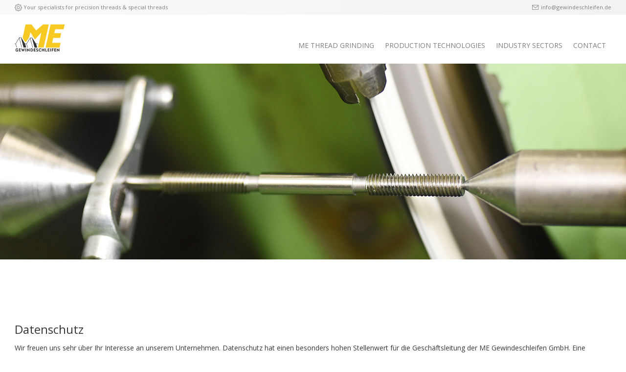

--- FILE ---
content_type: text/css
request_url: https://www.gewindeschleifen.de/wp-content/themes/me-gewindeschleifen/assets/css/app.min.css
body_size: 11325
content:
/*
    RESET - ADAPTED FROM MEYER RESET
    URL - http://meyerweb.com/eric/tools/css/reset/
    LICENSE - PUBLIC DOMAIN
*/
a,abbr,acronym,address,applet,article,aside,audio,b,big,blockquote,body,canvas,caption,center,cite,code,dd,del,details,dfn,dialog,div,dl,dt,em,embed,fieldset,figcaption,figure,footer,form,h1,h2,h3,h4,h5,h6,header,hgroup,html,i,iframe,img,ins,kbd,label,legend,li,main,mark,menu,nav,object,ol,output,p,pre,q,ruby,s,samp,section,small,span,strike,strong,sub,summary,sup,table,tbody,td,textarea,tfoot,th,thead,time,tr,tt,u,ul,var,video{font-family:inherit;font-size:100%;font-weight:inherit;font-style:inherit;vertical-align:baseline;white-space:normal;text-align:left;margin:0;padding:0;border:0;outline:0;background:0 0}article,aside,details,figcaption,figure,footer,header,hgroup,main,menu,nav,section{display:block}ol,ul{list-style:none}blockquote,q{quotes:none}table{border-collapse:collapse;border-spacing:0}


body {
    background: #fff;
    font-family: 'Open Sans', OpenSans, Arial, Verdana;
    font-size: 14px;
    font-weight: normal;
    font-style: normal;
    font-stretch: normal;
    line-height: 1.71;
    letter-spacing: normal;
    color: #373737;
    text-align: center;
}

.container {
    padding: 0 30px;
    max-width: 1220px;
    margin: 0 auto;
    text-align: left;
}

h1 {
    font-size: 32px;
    font-weight: 600;
    line-height: normal;
    padding-bottom: 25px;
}

h2 {
    font-size: 24px;
    font-weight: 300;
    line-height: normal;
    padding-bottom: 10px;
}

h3,
h2.wpb_singleimage_heading {
    font-size: 20px;
    font-weight: 600;
    line-height: 2.0;
    padding-bottom: 10px;
}

h2.wpb_singleimage_heading {
    font-weight: normal;
}

b, strong {
    font-weight: 600;
}

p {
    padding-bottom: 1em;
}

.icon {
    height: 16px;
    display: inline-block;
    vertical-align: center;
    padding-left: 18px !important;
}

.icon-gear {
    background: url(../img/gear.svg) left center no-repeat;
}

.icon-mail {
    background: url(../img/email.svg) left center no-repeat;
}

.icon-phone {
    background: url(../img/phone.svg) left center no-repeat;
}

#content .vc_btn3.vc_btn3-color-megs-primary,
#content .vc_btn3.vc_btn3-color-megs-primary.vc_btn3-style-flat {
    background-color: #f8c823;
    color: #373737;
}
#content .vc_btn3.vc_btn3-color-megs-primary:hover,
#content .vc_btn3.vc_btn3-color-megs-primary.vc_btn3-style-flat:hover {
    background-color: #e7b712;
    color: #373737;
    text-decoration: none;
}

#backdrop {
    position: absolute;
    top: 0;
    left: 0;
    width: 100%;
    height: 100%;
    background: #333;
    opacity: 0.4;
    z-index: 100;
    display: none;
}

#header-bar {
    height: 23px;
    padding-top: 7px;
    background-image: linear-gradient(91deg, #fafaf9, #f2f2f1);
    font-size: 11px;
    line-height: normal;
    color: #7e7e7e;
}

#header-bar .menu,
#footer .menu {
    float: right;
}

#header-bar a,
#footer a {
    color: #7e7e7e;
    text-decoration: none;
}

#header-bar a:hover,
#footer a:hover {
    color: #373737;
}

#header-bar .menu li {
    display: inline-block;
    padding-left: 16px;
}

#footer .menu li {
    display: inline-block;
}

#header-bar .menu .lang-item img,
#footer .menu .lang-item img {
    margin-top: 3px;

}

#header-bar .menu .lang-item span,
#footer .menu .lang-item span {
    padding-left: 2px;
}

#footer .menu li {
    margin-left: 20px;
}

#footer .menu li:first-child {
    margin-left: 0;
}

#header {
    height: 80px;
    margin-top: 20px;
}

#header #logo img {
    height: 56px;
    width: auto;
}

#mobile-header {
    display: none;
}

#main-menu-container {
    z-index: 2000;
    position: relative;
}

#main-menu-container .menu {
    padding-top: 20px;
    float: right;
}

#main-menu-container .menu li {
    float: left;
    display: inline-block;
    padding: 11px;
    position: relative;
}

#main-menu-container .menu li:first-child {
    margin-left: 0;
}

#main-menu-container .menu a {
    font-size: 14px;
    line-height: normal;
    color: #7e7e7e;
    text-decoration: none;
    text-transform: uppercase;
}

#main-menu-container .menu li:hover a,
#main-menu-container .menu .current-menu-item a {
    color: #373737;
    font-weight: bold;
}

#main-menu-container > ul > li:hover {
    background: #fff;
    border-radius: 5px;
    -moz-border-radius: 5px;
    -webkit-border-radius: 5px;
}

#main-menu-container > ul > .menu-item-has-children:hover {
    border-radius: 5px 5px 0 0;
    -moz-border-radius: 5px 5px 0 0;
    -webkit-border-radius: 5px 5px 0 0;
}

#main-menu-container .menu-item-has-children:hover .sub-menu {
    display: block;
}

#main-menu-container .sub-menu {
    display: none;
    position: absolute;
    top: 40px;
    left: -345px;
    width: 690px;
    background: #fff;
    padding: 30px;
}

#main-menu-container .sub-menu li {
    border-bottom: 1px solid #f2f2f1;
    width: 220px;
    padding-left: 0;
}

#main-menu-container .sub-menu li:last-child {
    border-bottom: none;
}

#main-menu-container .menu .sub-menu li a {
    text-transform: none;
    font-weight: normal;
}

#main-menu-container .menu .sub-menu li a:hover {
    font-weight: bold;
}

#main-menu-container .sub-menu .banner {
    width: 340px;
    height: 220px;
    padding: 0;
    float: right;
    cursor: pointer;
}

#main-menu-container .sub-menu .banner a {
    display: inline-block;
    width: 100%;
    height: 100%;
}

#main-menu-container .sub-menu .banner a span {
    display: none;
}

.banner-fertigungstechnologien {
    background: url(../img/submenu-fertigungstechnologien.jpg) left top no-repeat;
}

.banner-branchen {
    background: url(../img/submenu-branchen.jpg) left top no-repeat;
}


#header-hero {
    padding-bottom: 120px;
    margin: 0 auto;
    max-width: 1280px;
}

#header-hero img {
    max-width: 100%;
    height: auto;
}

#content {
    word-break: break-word;
}

#content a {
    color: #f8c823;
    text-decoration: none;
}

#content a:hover {
    text-decoration: underline;
}

#content ul {
    list-style: none;
    padding-left: 1em;
}

#content ul li::before {
    content: "•";
    color: #f8c823;
    display: inline-block;
    width: 1em;
    margin-left: -1em;
    margin-bottom: 1em;
}

.section-headline {
    font-size: 32px;
    font-weight: 600;
    line-height: normal;
    padding-bottom: 25px;
}

.section-subline {
    font-size: 24px;
    font-weight: 300;
    line-height: normal;
    padding-bottom: 10px;
}

#contact-form input,
#contact-form textarea {
    box-sizing: border-box;
    border: solid 1px #d7d7d7;
    font-size: 14px;
    padding: 8px 4px;
    width: 100%;
}

#contact-form textarea {
    height: 225px;
}

#file-upload {
  position: relative;
  overflow: hidden;
  display: inline-block;
  margin-bottom: 50px;
}

#file-upload .upload-info {
    float: right;
    padding: 10px 0 0 10px;
    font-size: 12px;
    color: #7e7e7e;
}

#file-upload .vc_btn3 {
    padding: 8px 20px;
}

#file-upload input {
    font-size: 100px;
    position: absolute;
    left: 0;
    top: 0;
    opacity: 0;
}

#file-upload .wpcf7-form-control-wrap {
    position: unset;
}

#contact-form .wpcf7-list-item {
    margin: 0;
}

#contact-form .wpcf7-checkbox input {
    -webkit-appearance: none;
    background-color: #fff;
    padding: 9px;
    display: inline-block;
    position: relative;
    width: auto;
    float: left;
    margin-right: 10px;
}

#contact-form .wpcf7-checkbox input:checked {
    background-color: #f8c823;
    color: #99a1a7;
}

#contact-form .vc_btn3 {
    width: auto;
}

ol {
    list-style: decimal;
    margin: 0 0 1em 1em;
}

small {
    font-size: 10px;
    color: #aeaeae;
}

#footer {
    height: 150px;
    background-image: -webkit-linear-gradient(274deg, #fafaf9, #f2f2f1);
    background-image: -o-linear-gradient(274deg, #fafaf9, #f2f2f1);
    background-image: linear-gradient(4deg, #fafaf9, #f2f2f1);
    font-size: 12px;
    color: #7e7e7e;
}

#footer-top {
    padding-top: 40px;
}

#footer-bottom {
    padding-top: 20px;
}




/* HIDE BETA COMPONENTS */

.menu-item-68,
.lang-item {
    display: none !important;
}


/*
@media only screen and (min-width: 840px) and (max-width: 919px) {



}
*/


.mobile {
    display: none;
}


@media only screen and (max-width: 768px) {
    .desktop {
        display: none;
    }

    .mobile {
        display: block;
    }

    #page {
        padding-top: 80px;
    }

    #desktop-header {
        display: none;
    }

    #mobile-header {
        height: 80px;
        display: block;
        box-sizing: border-box;
        position: fixed;
        z-index: 1000;
        width: 100%;
        top: 0;
        left: 0;
    }

    #mobile-header-top {
        box-sizing: border-box;
        height: 80px;
        padding-top: 16px;
        background-image: linear-gradient(97deg, #fafaf9, #f2f2f1);
    }

    #mobile-header-logo img {
        height: 44px;
        width: auto;
    }

    #mobile-header-logo {
        margin: 0 auto;
    }

    #mobile-header-open img,
    #mobile-header-close img {
        height: 30px;
        width: auto;
        padding-top: 8px;
    }

    #mobile-header-close {
        display: none;
    }

    #mobile-header-menu {
        background-image: -webkit-linear-gradient(7deg, #fafaf9, #f2f2f1);
        background-image: -o-linear-gradient(7deg, #fafaf9, #f2f2f1);
        background-image: linear-gradient(97deg, #fafaf9, #f2f2f1);
        display: none;
        overflow-y: scroll;
    }

    #mobile-main-menu-container {
        padding-bottom: 40px;
    }

    #mobile-main-menu-container li.banner {
        display: none;
    }


    #mobile-main-menu-container li {
        padding: 15px 0;
        border-bottom: 1px solid #e1e1e1;
    }

    #mobile-main-menu-container li:last-child {
        border-bottom: none;
    }

    #mobile-main-menu-container li a {
        color: #373737;
        font-size: 16px;
        text-decoration: none;
        font-weight: normal;
        font-style: normal;
        font-stretch: normal;
        line-height: normal;
        letter-spacing: normal;
    }

    #mobile-main-menu-container .current-menu-item > a {
        font-weight: 600;
    }

    #mobile-main-menu-container li .sub-menu {
        margin-top: 15px;
        border-top: 1px solid #e1e1e1;
    }

    #mobile-main-menu-container li.menu-item-has-children {
        border-top: 1px solid #e1e1e1;
        margin-bottom: 0;
        padding-bottom: 0;
    }

    #mobile-main-menu-container li .sub-menu li a {
        padding-left: 20px;
    }

    #footer {
        height: auto;
    }

    #footer-top .vc_row,
    #footer .vc_row {
        text-align: center;
    }

    #footer-top {
        padding-top: 15px;
    }

    #footer .menu {
        float: none;
        margin: 0 auto;
        text-align: center;
        font-size: 14px;
    }

    #footer-logo {
        text-align: center;
        padding-top: 50px;
    }

    #footer-bottom {
        padding: 10px 0 20px 0;
    }

    #copyright {
        text-align: center;
    }

    h1 {
        font-size: 20px;
        padding-bottom: 20px;
    }

    h2 {
        font-size: 18px;
        padding-bottom: 8px;
    }

    h3,
    h2.wpb_singleimage_heading {
        font-size: 18px;
        padding-bottom: 8px;
    }

    .section-headline {
        font-size: 20px;
        padding-bottom: 20px;
    }

    .section-subline {
        font-size: 18px;
        padding-bottom: 8px;
    }
}


--- FILE ---
content_type: image/svg+xml
request_url: https://www.gewindeschleifen.de/wp-content/themes/me-gewindeschleifen/assets/img/phone.svg
body_size: 1194
content:
<?xml version="1.0" encoding="UTF-8"?>
<svg width="15px" height="15px" viewBox="0 0 15 15" version="1.1" xmlns="http://www.w3.org/2000/svg" xmlns:xlink="http://www.w3.org/1999/xlink">
    <!-- Generator: Sketch 52.2 (67145) - http://www.bohemiancoding.com/sketch -->
    <title>iconmonstr-phone-9</title>
    <desc>Created with Sketch.</desc>
    <g id="In-Progress" stroke="none" stroke-width="1" fill="none" fill-rule="evenodd" opacity="0.8">
        <g id="Fertigungstechnologien-/-Außenschleifen" transform="translate(-842.000000, -2218.000000)" fill="#7E7E7E" fill-rule="nonzero">
            <g id="Footer" transform="translate(0.000000, 2110.000000)">
                <g id="iconmonstr-phone-9" transform="translate(842.000000, 108.000000)">
                    <path d="M7.5,1.25 C10.94625,1.25 13.75,4.05375 13.75,7.5 C13.75,10.94625 10.94625,13.75 7.5,13.75 C4.05375,13.75 1.25,10.94625 1.25,7.5 C1.25,4.05375 4.05375,1.25 7.5,1.25 Z M7.5,0 C3.358125,0 0,3.358125 0,7.5 C0,11.641875 3.358125,15 7.5,15 C11.641875,15 15,11.641875 15,7.5 C15,3.358125 11.641875,0 7.5,0 Z M10.3125,10.819375 L9.2125,8.69625 L8.5675,9.011875 C7.8675,9.35125 6.4425,6.568125 7.126875,6.20125 L7.778125,5.880625 L6.68625,3.75 L6.028125,4.075 C3.7775,5.248125 7.35125,12.194375 9.653125,11.1425 L10.3125,10.819375 Z" id="Shape"></path>
                </g>
            </g>
        </g>
    </g>
</svg>

--- FILE ---
content_type: image/svg+xml
request_url: https://www.gewindeschleifen.de/wp-content/themes/me-gewindeschleifen/assets/img/email.svg
body_size: 906
content:
<?xml version="1.0" encoding="UTF-8"?>
<svg width="14px" height="10px" viewBox="0 0 14 10" version="1.1" xmlns="http://www.w3.org/2000/svg" xmlns:xlink="http://www.w3.org/1999/xlink">
    <!-- Generator: Sketch 52.2 (67145) - http://www.bohemiancoding.com/sketch -->
    <title>iconmonstr-email-4</title>
    <desc>Created with Sketch.</desc>
    <g id="In-Progress" stroke="none" stroke-width="1" fill="none" fill-rule="evenodd" opacity="0.8">
        <g id="Fertigungstechnologien-/-Außenschleifen" transform="translate(-1019.000000, -11.000000)" fill="#7E7E7E" fill-rule="nonzero">
            <g id="Top-Bar">
                <g id="iconmonstr-email-4" transform="translate(1019.000000, 11.000000)">
                    <path d="M0,0 L0,10 L13.3333333,10 L13.3333333,0 L0,0 Z M11.9544444,1.11111111 L6.66666667,5.39611111 L1.37888889,1.11111111 L11.9544444,1.11111111 Z M1.11111111,8.88888889 L1.11111111,2.32388889 L6.66666667,6.82611111 L12.2222222,2.32388889 L12.2222222,8.88888889 L1.11111111,8.88888889 Z" id="Shape"></path>
                </g>
            </g>
        </g>
    </g>
</svg>

--- FILE ---
content_type: image/svg+xml
request_url: https://www.gewindeschleifen.de/wp-content/themes/me-gewindeschleifen/assets/img/me-gewindeschleifen-logo-black.svg
body_size: 8518
content:
<?xml version="1.0" encoding="UTF-8"?>
<svg width="78px" height="41px" viewBox="0 0 78 41" version="1.1" xmlns="http://www.w3.org/2000/svg" xmlns:xlink="http://www.w3.org/1999/xlink">
    <!-- Generator: Sketch 52.2 (67145) - http://www.bohemiancoding.com/sketch -->
    <title>ME-logo-vector</title>
    <desc>Created with Sketch.</desc>
    <defs>
        <polygon id="path-1" points="0.0178130703 0.0247661231 68.3833874 0.0247661231 68.3833874 4.73066255 0.0178130703 4.73066255"></polygon>
        <polygon id="path-3" points="0.00750233047 0.0468069566 53.4407255 0.0468069566 53.4407255 35.5092482 0.00750233047 35.5092482"></polygon>
    </defs>
    <g id="In-Progress" stroke="none" stroke-width="1" fill="none" fill-rule="evenodd" opacity="0.8">
        <g id="Fertigungstechnologien-/-Außenschleifen" transform="translate(-50.000000, -2150.000000)">
            <g id="Footer" transform="translate(0.000000, 2110.000000)">
                <g id="ME-logo-vector" transform="translate(50.000000, 40.000000)">
                    <g id="Group-3" transform="translate(1.000000, 36.000000)">
                        <mask id="mask-2" fill="white">
                            <use xlink:href="#path-1"></use>
                        </mask>
                        <g id="Clip-2"></g>
                        <path d="M8.28728357,3.67958845 L8.28728357,4.59006925 L5.44065597,4.59006925 L5.44065597,0.172573243 L8.24485382,0.172573243 L8.24485382,1.04941588 L6.47381405,1.04941588 L6.47381405,1.90849188 L8.01340761,1.90849188 L8.01340761,2.75169635 L6.47381405,2.75169635 L6.47381405,3.67958845 L8.28728357,3.67958845 Z M11.8183537,2.2149071 L10.8710447,4.71040858 L10.7728254,4.71040858 L8.85099302,0.170559691 L9.96455732,0.170559691 L10.877972,2.56064581 L11.8287446,0.0522339054 L11.9192944,0.0522339054 L12.8959207,2.56064581 L13.7862031,0.170559691 L14.7857143,0.170559691 L12.9024769,4.71040858 L12.8042576,4.71040858 L11.8183537,2.2149071 Z M15.6359173,4.59006925 L16.6691991,4.59006925 L16.6691991,0.172573243 L15.6359173,0.172573243 L15.6359173,4.59006925 Z M19.1083527,2.16871385 L19.1083527,4.58805569 L18.0751946,4.58805569 L18.0751946,0.0522339054 L18.1950617,0.0522339054 L21.0517092,2.59392864 L21.0517092,0.174468351 L22.0848673,0.174468351 L22.0848673,4.71040858 L21.9650001,4.71040858 L19.1083527,2.16871385 Z M24.4663758,1.07594739 L24.4663758,3.66442759 L24.9543797,3.66442759 C26.8007539,3.66442759 26.7877652,1.07594739 24.9422569,1.07594739 L24.4663758,1.07594739 Z M23.4332177,0.174468351 L25.0759786,0.174468351 C28.1409401,0.174468351 28.2053887,4.58805569 24.9605648,4.58805569 L23.4332177,4.58805569 L23.4332177,0.174468351 Z M34.9090409,0.25619487 L34.9090409,1.26628726 C34.5021854,1.06090497 34.03719,0.80921098 33.6350352,0.85682556 C33.4359989,0.880395962 33.2453743,0.994102423 33.2685066,1.24923129 C33.3061119,1.66390454 34.4551787,1.95468513 34.9430589,2.47441841 C35.3854168,2.94558956 35.4194348,3.74745699 34.8619105,4.28460158 C34.332219,4.79485932 33.3033905,4.8754014 32.3635036,4.5203056 L32.3094459,3.35161638 C32.7660296,3.73276991 33.9759576,4.09177437 34.1847664,3.47408771 C34.455055,2.67376005 32.3016527,2.63514723 32.224339,1.36720175 C32.1443039,0.0553134554 33.6340456,-0.250509547 34.9090409,0.25619487 Z M39.9120396,3.18970311 L39.8578582,4.3170553 C39.3546389,4.62062786 38.98242,4.72853055 38.4319466,4.73172855 C37.1499004,4.73907209 36.0906412,3.76806629 36.0906412,2.39577144 C36.0906412,1.01127684 37.1203356,0.030913944 38.5086418,0.030913944 C39.0826185,0.030913944 39.5044419,0.164755924 39.9015249,0.432676772 L39.7720091,1.5837178 C39.4855155,1.24899441 39.0158195,0.981784223 38.5803889,0.981784223 C37.7478753,0.981784223 37.1767437,1.53219456 37.1767437,2.37456992 C37.1767437,3.20462709 37.7150943,3.73265147 38.5469894,3.73265147 C39.1014212,3.73265147 39.5032049,3.47598282 39.9120396,3.18970311 Z M44.884484,0.172573243 L44.884484,4.59006925 L43.8513259,4.59006925 L43.8513259,2.71071465 L42.0074257,2.71071465 L42.0074257,4.59006925 L40.9742676,4.59006925 L40.9742676,0.172573243 L42.0074257,0.172573243 L42.0074257,1.81136761 L43.8513259,1.81136761 L43.8513259,0.172573243 L44.884484,0.172573243 Z M31.3438291,3.67958845 L31.3438291,4.59006925 L28.4972015,4.59006925 L28.4972015,0.172573243 L31.3012756,0.172573243 L31.3012756,1.04941588 L29.5303595,1.04941588 L29.5303595,1.90849188 L31.0698294,1.90849188 L31.0698294,2.75169635 L29.5303595,2.75169635 L29.5303595,3.67958845 L31.3438291,3.67958845 Z M49.123871,3.67958845 L49.123871,4.59006925 L46.2772434,4.59006925 L46.2772434,0.172573243 L47.3104015,0.172573243 L47.3104015,3.67958845 L49.123871,3.67958845 Z M52.8425968,3.67958845 L52.8425968,4.59006925 L49.9959692,4.59006925 L49.9959692,0.172573243 L52.8001671,0.172573243 L52.8001671,1.04941588 L51.029251,1.04941588 L51.029251,1.90849188 L52.5687209,1.90849188 L52.5687209,2.75169635 L51.029251,2.75169635 L51.029251,3.67958845 L52.8425968,3.67958845 Z M54.0281556,4.59006925 L55.0973109,4.59006925 L55.0973109,0.172573243 L54.0281556,0.172573243 L54.0281556,4.59006925 Z M57.5600916,4.59006925 L56.5119656,4.59006925 L56.5119656,0.172573243 L59.3563666,0.172573243 L59.3563666,1.04941588 L57.5600916,1.04941588 L57.5600916,1.90849188 L59.1215804,1.90849188 L59.1215804,2.75169635 L57.5600916,2.75169635 L57.5600916,4.59006925 Z M63.249141,3.67958845 L63.249141,4.59006925 L60.4025134,4.59006925 L60.4025134,0.172573243 L63.2065875,0.172573243 L63.2065875,1.04941588 L61.4356714,1.04941588 L61.4356714,1.90849188 L62.9751413,1.90849188 L62.9751413,2.75169635 L61.4356714,2.75169635 L61.4356714,3.67958845 L63.249141,3.67958845 Z M65.4068728,2.16871385 L65.4068728,4.58805569 L64.3737147,4.58805569 L64.3737147,0.0522339054 L64.4935818,0.0522339054 L67.3502293,2.59392864 L67.3502293,0.174468351 L68.3833874,0.174468351 L68.3833874,4.71040858 L68.2635203,4.71040858 L65.4068728,2.16871385 Z M3.98876703,0.43682232 L3.8546742,1.51371726 C3.29306768,0.951580944 2.20486226,0.622779762 1.43568399,1.41043389 C1.17232269,1.68001296 1.11232728,2.02527789 1.11232728,2.44374135 C1.11232728,3.56706643 2.18370924,4.08466772 3.16169628,3.62676232 L3.16169628,3.02222297 L2.26621839,3.02222297 L2.26621839,2.14549878 L4.19485436,2.14549878 L4.19485436,4.23390745 C3.93854407,4.51485716 2.84761721,4.73433432 2.45065789,4.73433432 C1.02054049,4.73433432 0.0178130703,3.79684824 0.0178130703,2.41531474 C0.0178130703,1.0028673 1.03105515,0.028308171 2.49036619,0.028308171 C3.10021645,0.028308171 3.50868005,0.188207882 3.98876703,0.43682232 Z" id="Fill-1" fill="#31322F" mask="url(#mask-2)"></path>
                    </g>
                    <polyline id="Fill-4" fill="#373737" points="71.8903986 28.5332129 70.2925526 36 49 36 56.7213448 0 78 0 76.4232398 7.43651546 63.6848 7.43651546 62.2972127 13.553363 72.7195725 13.553363 71.1801916 21.0185372 60.6978092 21.0185372 59.0854668 28.5332129 71.8903986 28.5332129"></polyline>
                    <g id="Group-8">
                        <mask id="mask-4" fill="white">
                            <use xlink:href="#path-3"></use>
                        </mask>
                        <g id="Clip-6"></g>
                        <polyline id="Fill-5" fill="#373737" mask="url(#mask-4)" points="12.4172322 20.768601 16.0916236 26.5857403 18.1024982 26.5857403 22.2904241 20.4688165 24.6726641 12.061285 31.7584902 23.106138 41.8158644 12.2436244 36.5289721 35.5092482 45.3820972 35.5092482 53.4407255 0.0468069566 44.5876004 0.0468069566 33.5889338 9.2731547 26.2984192 0.0468069566 17.0789303 0.0468069566 12.4172322 20.768601"></polyline>
                        <polyline id="Fill-7" fill="#31322F" mask="url(#mask-4)" points="7.42705709 20.5344441 11.3098882 35.3515956 10.8273633 35.4718516 7.06669515 21.1209364 1.78205357 29.7225396 3.51646733 35.3179874 3.03781865 35.4592638 1.32553676 29.934943 0 29.934943 0 29.4460975 1.3704257 29.4460975 7.16134955 20.020423 10.2391806 20.020423 16.2112858 29.5829742 16.2356683 29.6355251 18.001842 35.4157565 13.9221997 35.4157565 9.9599689 20.5093907 7.44243687 20.5093907 7.42705709 20.5344441"></polyline>
                    </g>
                    <polyline id="Fill-9" fill="#31322F" points="24.6528956 21.5322703 28.6657147 36.8754746 28.167036 37 24.2804696 22.1395849 18.81904 31.0465705 20.6113886 36.8406732 20.1167159 36.9869653 18.3471109 31.2665148 16 31.2665148 16 30.7603138 18.3935026 30.7603138 24.3782928 21 27.5592916 21 27.6350173 21.1216148 33.6428096 30.7603138 36 30.7603138 36 31.2665148 33.8509908 31.2665148 35.5816992 36.9419134 31.3654802 36.9419134 27.2707325 21.5063275 24.6687903 21.5063275 24.6528956 21.5322703"></polyline>
                </g>
            </g>
        </g>
    </g>
</svg>

--- FILE ---
content_type: image/svg+xml
request_url: https://www.gewindeschleifen.de/wp-content/themes/me-gewindeschleifen/assets/img/hamburger.svg
body_size: 1097
content:
<?xml version="1.0" encoding="UTF-8"?>
<svg width="24px" height="24px" viewBox="0 0 24 24" version="1.1" xmlns="http://www.w3.org/2000/svg" xmlns:xlink="http://www.w3.org/1999/xlink">
    <!-- Generator: Sketch 52.2 (67145) - http://www.bohemiancoding.com/sketch -->
    <title>Icon</title>
    <desc>Created with Sketch.</desc>
    <g id="In-Progress" stroke="none" stroke-width="1" fill="none" fill-rule="evenodd">
        <g id="Mobile" transform="translate(-18.000000, -27.000000)">
            <g id="Icon" transform="translate(10.000000, 19.000000)">
                <rect id="Footprint" x="0" y="0" width="40" height="40"></rect>
                <path d="M9.5,11 L30.5,11 C31.328,11 32,10.328 32,9.5 C32,8.672 31.328,8 30.5,8 L9.5,8 C8.672,8 8,8.672 8,9.5 C8,10.328 8.672,11 9.5,11" id="1" fill="#343434"></path>
                <path d="M30.5,18.5 L9.5,18.5 C8.672,18.5 8,19.172 8,20 C8,20.828 8.672,21.5 9.5,21.5 L30.5,21.5 C31.328,21.5 32,20.828 32,20 C32,19.172 31.328,18.5 30.5,18.5" id="2" fill="#343434"></path>
                <path d="M26.125,29 L9.875,29 C8.84,29 8,29.672 8,30.5 C8,31.328 8.84,32 9.875,32 L26.125,32 C27.16,32 28,31.328 28,30.5 C28,29.672 27.16,29 26.125,29" id="3" fill="#343434"></path>
            </g>
        </g>
    </g>
</svg>

--- FILE ---
content_type: image/svg+xml
request_url: https://www.gewindeschleifen.de/wp-content/themes/me-gewindeschleifen/assets/img/gear.svg
body_size: 2913
content:
<?xml version="1.0" encoding="UTF-8"?>
<svg width="15px" height="15px" viewBox="0 0 15 15" version="1.1" xmlns="http://www.w3.org/2000/svg" xmlns:xlink="http://www.w3.org/1999/xlink">
    <!-- Generator: Sketch 52.2 (67145) - http://www.bohemiancoding.com/sketch -->
    <title>iconmonstr-gear-2</title>
    <desc>Created with Sketch.</desc>
    <g id="In-Progress" stroke="none" stroke-width="1" fill="none" fill-rule="evenodd" opacity="0.8">
        <g id="Fertigungstechnologien-/-Außenschleifen" transform="translate(-50.000000, -8.000000)" fill="#7E7E7E" fill-rule="nonzero">
            <g id="Top-Bar">
                <g id="iconmonstr-gear-2" transform="translate(50.000000, 8.000000)">
                    <path d="M15,8.866875 L15,6.133125 C13.6575,5.654375 13.29625,5.631875 13.108125,5.1775 C12.91875,4.721875 13.16,4.446875 13.77,3.163125 L11.836875,1.23 C10.570625,1.831875 10.281875,2.0825 9.821875,1.891875 C9.3675,1.703125 9.341875,1.33625 8.8675,-8.8817842e-16 L6.133125,-8.8817842e-16 C5.655625,1.34 5.633125,1.703125 5.1775,1.891875 C4.7075,2.0875 4.425625,1.829375 3.163125,1.23 L1.23,3.163125 C1.840625,4.4475 2.08125,4.72125 1.891875,5.178125 C1.703125,5.6325 1.34125,5.655625 8.8817842e-16,6.133125 L8.8817842e-16,8.8675 C1.336875,9.3425 1.703125,9.3675 1.891875,9.8225 C2.081875,10.28125 1.84125,10.551875 1.23,11.836875 L3.163125,13.77 C4.4125,13.17625 4.706875,12.911875 5.1775,13.108125 C5.6325,13.296875 5.655,13.658125 6.133125,15 L8.866875,15 C9.340625,13.668125 9.36625,13.298125 9.8275,13.105625 C10.293125,12.913125 10.56875,13.1675 11.836875,13.769375 L13.77,11.83625 C13.160625,10.555 12.91875,10.27875 13.108125,9.821875 C13.295625,9.368125 13.658125,9.345 15,8.866875 Z M11.953125,9.344375 C11.5925,10.215625 11.910625,10.880625 12.258125,11.580625 L11.580625,12.258125 C10.8975,11.91875 10.23,11.585625 9.3475,11.951875 C8.475,12.315 8.22875,13.01 7.98,13.75 L7.02125,13.75 C6.7725,13.009375 6.526875,12.314375 5.656875,11.953125 C4.77,11.585625 4.09,11.925 3.42,12.258125 L2.743125,11.580625 C3.09125,10.881875 3.409375,10.218125 3.0475,9.343125 C2.685625,8.47375 1.990625,8.228125 1.25,7.979375 L1.25,7.02125 C1.990625,6.7725 2.685625,6.526875 3.046875,5.65625 C3.408125,4.785 3.089375,4.119375 2.741875,3.419375 L3.419375,2.741875 C4.095625,3.078125 4.770625,3.415 5.656875,3.046875 C6.526875,2.68625 6.7725,1.990625 7.02125,1.25 L7.98,1.25 C8.22875,1.990625 8.475,2.685625 9.345,3.046875 C10.231875,3.414375 10.91125,3.075 11.581875,2.741875 L12.259375,3.419375 C11.911875,4.12 11.59375,4.78625 11.954375,5.656875 C12.315,6.52625 13.01,6.771875 13.75125,7.02125 L13.75125,7.98 C13.00875,8.22875 12.3125,8.474375 11.953125,9.344375 Z M7.5,5.625 C8.53375,5.625 9.375,6.46625 9.375,7.5 C9.375,8.53375 8.53375,9.375 7.5,9.375 C6.46625,9.375 5.625,8.53375 5.625,7.5 C5.625,6.46625 6.46625,5.625 7.5,5.625 Z M7.5,4.375 C5.77375,4.375 4.375,5.77375 4.375,7.5 C4.375,9.22625 5.77375,10.625 7.5,10.625 C9.22625,10.625 10.625,9.22625 10.625,7.5 C10.625,5.77375 9.22625,4.375 7.5,4.375 Z" id="Shape"></path>
                </g>
            </g>
        </g>
    </g>
</svg>

--- FILE ---
content_type: image/svg+xml
request_url: https://www.gewindeschleifen.de/wp-content/themes/me-gewindeschleifen/assets/img/me-gewindeschleifen-logo.svg
body_size: 8569
content:
<?xml version="1.0" encoding="UTF-8"?>
<svg width="100px" height="55px" viewBox="0 0 100 55" version="1.1" xmlns="http://www.w3.org/2000/svg" xmlns:xlink="http://www.w3.org/1999/xlink">
    <!-- Generator: Sketch 52.2 (67145) - http://www.bohemiancoding.com/sketch -->
    <title>ME-logo-vector</title>
    <desc>Created with Sketch.</desc>
    <defs>
        <polygon id="path-1" points="0.0229762791 0.0346725723 88.2046591 0.0346725723 88.2046591 6.62292757 0.0229762791 6.62292757"></polygon>
        <polygon id="path-3" points="0.00958631116 0.0611090822 68.2853714 0.0611090822 68.2853714 46.3592963 0.00958631116 46.3592963"></polygon>
    </defs>
    <g id="In-Progress" stroke="none" stroke-width="1" fill="none" fill-rule="evenodd">
        <g id="Fertigungstechnologien-/-Außenschleifen" transform="translate(-50.000000, -51.000000)">
            <g id="NAV" transform="translate(50.000000, 51.000000)">
                <g id="ME-logo-vector">
                    <g id="Group-3" transform="translate(1.470588, 47.904111)">
                        <mask id="mask-2" fill="white">
                            <use xlink:href="#path-1"></use>
                        </mask>
                        <g id="Clip-2"></g>
                        <path d="M10.6893947,5.15142383 L10.6893947,6.42609695 L7.0176577,6.42609695 L7.0176577,0.24160254 L10.6346665,0.24160254 L10.6346665,1.46918223 L8.35028188,1.46918223 L8.35028188,2.67188863 L10.3361345,2.67188863 L10.3361345,3.85237489 L8.35028188,3.85237489 L8.35028188,5.15142383 L10.6893947,5.15142383 Z M15.2439634,3.10086994 L14.0220721,6.59457202 L13.8953835,6.59457202 L11.4164982,0.238783568 L12.8528348,0.238783568 L14.0310073,3.58490413 L15.2573662,0.0731274676 L15.3741623,0.0731274676 L16.6338687,3.58490413 L17.782204,0.238783568 L19.0714286,0.238783568 L16.6423253,6.59457202 L16.5156366,6.59457202 L15.2439634,3.10086994 Z M20.1680672,6.42609695 L21.500851,6.42609695 L21.500851,0.24160254 L20.1680672,0.24160254 L20.1680672,6.42609695 Z M24.6470056,3.03619939 L24.6470056,6.42327797 L23.3143814,6.42327797 L23.3143814,0.0731274676 L23.4689927,0.0731274676 L27.1536539,3.63150009 L27.1536539,0.244255691 L28.4862781,0.244255691 L28.4862781,6.59457202 L28.3316668,6.59457202 L24.6470056,3.03619939 Z M31.5580789,1.50632634 L31.5580789,5.13019862 L32.1875332,5.13019862 C34.5690884,5.13019862 34.5523349,1.50632634 32.1718966,1.50632634 L31.5580789,1.50632634 Z M30.2254547,0.244255691 L32.3443783,0.244255691 C36.2977343,0.244255691 36.3808637,6.42327797 32.1955111,6.42327797 L30.2254547,6.42327797 L30.2254547,0.244255691 Z M45.0276034,0.358672817 L45.0276034,1.77280217 C44.5028188,1.48526696 43.9030422,1.13289537 43.3843208,1.19955578 C43.1275928,1.23255435 42.8817147,1.39174339 42.911552,1.74892381 C42.9600574,2.32946636 44.442187,2.73655918 45.0714818,3.46418577 C45.6420594,4.12382538 45.6859377,5.24643979 44.966812,5.99844221 C44.2835869,6.71280305 42.9565472,6.82556196 41.7442293,6.32842783 L41.6745027,4.69226293 C42.2634294,5.22587787 43.8240613,5.72848412 44.0933943,4.8637228 C44.4420274,3.74326407 41.6644506,3.68920612 41.5647272,1.91408245 C41.4614935,0.0774388376 43.3830444,-0.350713365 45.0276034,0.358672817 Z M51.4807467,4.46558436 L51.4108605,6.04387741 C50.7617807,6.468879 50.2816722,6.61994277 49.5716413,6.62441996 C47.9179874,6.63470092 46.5516966,5.27529281 46.5516966,3.35408002 C46.5516966,1.41578757 47.8798532,0.0432795217 49.670567,0.0432795217 C50.4109137,0.0432795217 50.9550048,0.230658294 51.4671843,0.605747481 L51.3001276,2.21720492 C50.9305925,1.74859217 50.3247527,1.37449791 49.7631103,1.37449791 C48.6892884,1.37449791 47.9526114,2.14507238 47.9526114,3.32439789 C47.9526114,4.48647792 48.6470056,5.22571205 49.7200298,5.22571205 C50.4351665,5.22571205 50.9534092,4.86637595 51.4807467,4.46558436 Z M57.8944793,0.24160254 L57.8944793,6.42609695 L56.5618551,6.42609695 L56.5618551,3.79500051 L54.1834911,3.79500051 L54.1834911,6.42609695 L52.8508669,6.42609695 L52.8508669,0.24160254 L54.1834911,0.24160254 L54.1834911,2.53591465 L56.5618551,2.53591465 L56.5618551,0.24160254 L57.8944793,0.24160254 Z M40.4289969,5.15142383 L40.4289969,6.42609695 L36.7572599,6.42609695 L36.7572599,0.24160254 L40.3741091,0.24160254 L40.3741091,1.46918223 L38.0898841,1.46918223 L38.0898841,2.67188863 L40.0755771,2.67188863 L40.0755771,3.85237489 L38.0898841,3.85237489 L38.0898841,5.15142383 L40.4289969,5.15142383 Z M63.3626742,5.15142383 L63.3626742,6.42609695 L59.6909371,6.42609695 L59.6909371,0.24160254 L61.0235613,0.24160254 L61.0235613,5.15142383 L63.3626742,5.15142383 Z M68.1592916,5.15142383 L68.1592916,6.42609695 L64.4875545,6.42609695 L64.4875545,0.24160254 L68.1045633,0.24160254 L68.1045633,1.46918223 L65.8203383,1.46918223 L65.8203383,2.67188863 L67.8060313,2.67188863 L67.8060313,3.85237489 L65.8203383,3.85237489 L65.8203383,5.15142383 L68.1592916,5.15142383 Z M69.6884906,6.42609695 L71.067546,6.42609695 L71.067546,0.24160254 L69.6884906,0.24160254 L69.6884906,6.42609695 Z M74.2441762,6.42609695 L72.8922455,6.42609695 L72.8922455,0.24160254 L76.5611105,0.24160254 L76.5611105,1.46918223 L74.2441762,1.46918223 L74.2441762,2.67188863 L76.2582704,2.67188863 L76.2582704,3.85237489 L74.2441762,3.85237489 L74.2441762,6.42609695 Z M81.5822253,5.15142383 L81.5822253,6.42609695 L77.9104882,6.42609695 L77.9104882,0.24160254 L81.5273375,0.24160254 L81.5273375,1.46918223 L79.2431124,1.46918223 L79.2431124,2.67188863 L81.2288054,2.67188863 L81.2288054,3.85237489 L79.2431124,3.85237489 L79.2431124,5.15142383 L81.5822253,5.15142383 Z M84.3653867,3.03619939 L84.3653867,6.42327797 L83.0327625,6.42327797 L83.0327625,0.0731274676 L83.1873737,0.0731274676 L86.8720349,3.63150009 L86.8720349,0.244255691 L88.2046591,0.244255691 L88.2046591,6.59457202 L88.0500479,6.59457202 L84.3653867,3.03619939 Z M5.14493139,0.611551249 L4.97197107,2.11920416 C4.24758004,1.33221332 2.84395277,0.871891666 1.85182427,1.97460745 C1.51212637,2.35201814 1.43474099,2.83538905 1.43474099,3.4212379 C1.43474099,4.993893 2.81666844,5.7185348 4.07812999,5.07746725 L4.07812999,4.23111216 L2.92309329,4.23111216 L2.92309329,3.0036983 L5.41075418,3.0036983 L5.41075418,5.92747043 C5.08015105,6.32080002 3.67301351,6.62806805 3.16099351,6.62806805 C1.31634932,6.62806805 0.0229762791,5.31558753 0.0229762791,3.38144063 C0.0229762791,1.40401421 1.32991171,0.0396314394 3.21221147,0.0396314394 C3.99882991,0.0396314394 4.52568876,0.263491034 5.14493139,0.611551249 Z" id="Fill-1" fill="#31322F" mask="url(#mask-2)"></path>
                    </g>
                    <polyline id="Fill-4" fill="#F8C823" points="91.9447446 36.8000283 89.8380512 46.4301382 61.7647059 46.4301382 71.9449779 0 100 0 97.9211072 9.59106778 81.126004 9.59106778 79.2965279 17.4801255 93.0379759 17.4801255 91.0083662 27.1081552 77.1877809 27.1081552 75.0619744 36.8000283 91.9447446 36.8000283"></polyline>
                    <g id="Group-8">
                        <mask id="mask-4" fill="white">
                            <use xlink:href="#path-3"></use>
                        </mask>
                        <g id="Clip-6"></g>
                        <polyline id="Fill-5" fill="#F8C823" mask="url(#mask-4)" points="15.8664634 27.1145625 20.561519 34.7091609 23.13097 34.7091609 28.4822086 26.7231772 31.526182 15.7466777 40.5802931 30.1663469 53.4313823 15.9847318 46.6759088 46.3592963 57.9882353 46.3592963 68.2853714 0.0611090822 56.9730449 0.0611090822 42.9191932 12.1066186 33.6035356 0.0611090822 21.8230776 0.0611090822 15.8664634 27.1145625"></polyline>
                        <polyline id="Fill-7" fill="#31322F" mask="url(#mask-4)" points="9.4901285 26.8088575 14.4515238 46.153472 13.8349643 46.3104729 9.02966603 27.5745559 2.27706844 38.8044268 4.49326381 46.1095947 3.88165716 46.2940388 1.69374141 39.0817312 0 39.0817312 0 38.4435162 1.75109951 38.4435162 9.15061332 26.1377745 13.0833975 26.1377745 20.7144207 38.6222164 20.7455762 38.6908245 23.0023536 46.2372377 17.7894774 46.2372377 12.7266269 26.776149 9.50978044 26.776149 9.4901285 26.8088575"></polyline>
                    </g>
                    <polyline id="Fill-9" fill="#31322F" points="31.4043548 27.1934732 36.4203787 46.2752703 35.7970303 46.4301382 30.9388223 27.9487687 24.1120353 39.0260697 26.352471 46.2319892 25.7341301 46.4139274 23.5221239 39.2996067 20.5882353 39.2996067 20.5882353 38.6700625 23.5801135 38.6700625 31.0611013 26.5315075 35.0373498 26.5315075 35.132007 26.6827555 42.6417473 38.6700625 45.5882353 38.6700625 45.5882353 39.2996067 42.9019738 39.2996067 45.0653593 46.357898 39.7950855 46.357898 34.6766509 27.161209 31.4242231 27.161209 31.4043548 27.1934732"></polyline>
                </g>
            </g>
        </g>
    </g>
</svg>

--- FILE ---
content_type: image/svg+xml
request_url: https://www.gewindeschleifen.de/wp-content/themes/me-gewindeschleifen/assets/img/close.svg
body_size: 1383
content:
<?xml version="1.0" encoding="UTF-8"?>
<svg width="18px" height="18px" viewBox="0 0 18 18" version="1.1" xmlns="http://www.w3.org/2000/svg" xmlns:xlink="http://www.w3.org/1999/xlink">
    <!-- Generator: Sketch 52.2 (67145) - http://www.bohemiancoding.com/sketch -->
    <title>Close</title>
    <desc>Created with Sketch.</desc>
    <g id="In-Progress" stroke="none" stroke-width="1" fill="none" fill-rule="evenodd">
        <g id="Mobile---Menu" transform="translate(-278.000000, -30.000000)">
            <g id="Close" transform="translate(272.000000, 24.000000)">
                <rect id="BG" x="0" y="0" width="30" height="30"></rect>
                <path d="M16.060875,14.9996875 L23.780875,7.2796875 C24.073875,6.9866875 24.073875,6.5126875 23.780875,6.2196875 C23.487875,5.9266875 23.012875,5.9266875 22.719875,6.2196875 L14.999875,13.9386875 L7.280875,6.2196875 C6.987875,5.9266875 6.512875,5.9266875 6.219875,6.2196875 C5.926875,6.5126875 5.926875,6.9866875 6.219875,7.2796875 L13.939875,14.9996875 L6.219875,22.7196875 C5.926875,23.0126875 5.926875,23.4866875 6.219875,23.7796875 C6.366875,23.9266875 6.557875,23.9996875 6.749875,23.9996875 C6.942875,23.9996875 7.133875,23.9266875 7.280875,23.7796875 L14.999875,16.0606875 L22.719875,23.7796875 C22.866875,23.9266875 23.057875,23.9996875 23.249875,23.9996875 C23.442875,23.9996875 23.633875,23.9266875 23.780875,23.7796875 C24.073875,23.4866875 24.073875,23.0126875 23.780875,22.7196875 L16.060875,14.9996875 Z" id="Cross" fill="#343434"></path>
            </g>
        </g>
    </g>
</svg>